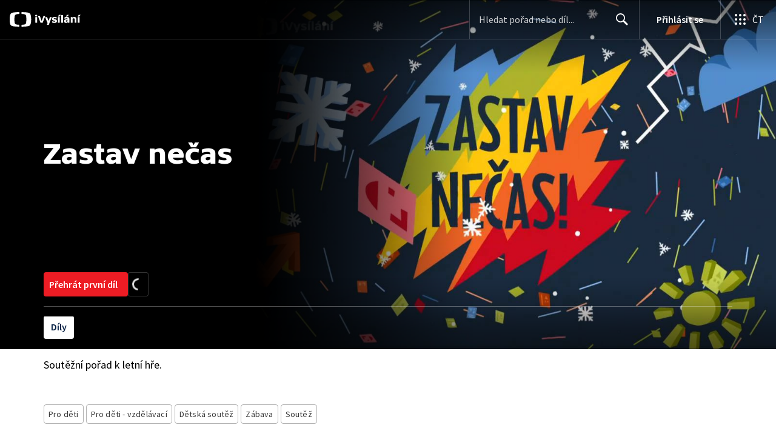

--- FILE ---
content_type: application/javascript; charset=UTF-8
request_url: https://ctfs.ceskatelevize.cz/ivysilani/_next/static/chunks/9177-a3bc17b4b05483a5.js
body_size: 1772
content:
try{!function(){var e="undefined"!=typeof window?window:"undefined"!=typeof global?global:"undefined"!=typeof globalThis?globalThis:"undefined"!=typeof self?self:{},t=(new e.Error).stack;t&&(e._sentryDebugIds=e._sentryDebugIds||{},e._sentryDebugIds[t]="362a8971-0919-4c07-a267-230689e3a6d2",e._sentryDebugIdIdentifier="sentry-dbid-362a8971-0919-4c07-a267-230689e3a6d2")}()}catch(e){}"use strict";(self.webpackChunk_N_E=self.webpackChunk_N_E||[]).push([[9177],{2518:function(e,t,n){n.d(t,{A:function(){return b},q:function(){return y}});var i=n(59499),r=n(93967),a=n.n(r),o=n(67294),s=n(32032),l=n(1660),c=n(4138),d=n(33809),g=n(27579),f=n(85893);function p(e,t){var n=Object.keys(e);if(Object.getOwnPropertySymbols){var i=Object.getOwnPropertySymbols(e);t&&(i=i.filter(function(t){return Object.getOwnPropertyDescriptor(e,t).enumerable})),n.push.apply(n,i)}return n}function u(e){for(var t=1;t<arguments.length;t++){var n=null!=arguments[t]?arguments[t]:{};t%2?p(Object(n),!0).forEach(function(t){(0,i.Z)(e,t,n[t])}):Object.getOwnPropertyDescriptors?Object.defineProperties(e,Object.getOwnPropertyDescriptors(n)):p(Object(n)).forEach(function(t){Object.defineProperty(e,t,Object.getOwnPropertyDescriptor(n,t))})}return e}let b=(e,t)=>t?0:e.length<65?1:e.length<120?2:3,h=(0,s.QM)({container:{marginBottom:24,height:"100%",width:"100%",display:"flex",alignItems:"flex-end",position:"relative",justifyContent:"center",[l.I]:{alignItems:"center",maxWidth:g.Xi,justifyContent:"flex-start"},[l.nn]:{maxWidth:g.O$},"&.fluidHeight":{[l.I]:{height:({height:e})=>e}}},img:{display:"block",maxWidth:"calc(100vw - 64px)",maxHeight:"40%",marginLeft:"auto",marginRight:"auto",position:"absolute",[l.I]:{maxHeight:"75%",maxWidth:"90%",margin:0,left:0}},textLogo:u(u({},c.Fy),{},{fontWeight:700,margin:0,"&.inverted":{color:"white"},[l.I]:u(u({},c.EK),{},{fontWeight:700}),"&.length-2":u(u({},c.q1),{},{fontWeight:700,[l.I]:u(u({},c.Tu),{},{fontWeight:700}),[l.nn]:u(u({},c.Fy),{},{fontWeight:700})}),"&.length-3":u(u({},c.q1),{},{fontWeight:700,[l.I]:u(u({},c.c6),{},{fontWeight:700})})}),hideTextLogo:{position:"absolute",textIndent:-999999}}),y=({url:e,title:t,inverted:n,fluidHeight:i,logoLength:r,HeadingElement:s="div"})=>{let{0:c,1:g}=(0,o.useState)(80),p=(0,l.BL)(),u=h({height:c}),b=(0,o.useRef)(null);return(0,o.useEffect)(()=>{if(!b.current||!p||i)return()=>{};let e=new d.d(e=>{e.forEach(e=>{e.target.classList.contains("fluidHeight")||g(e.contentRect.height)})});return e.observe(b.current),()=>{e.disconnect()}},[p,i]),(0,f.jsxs)("div",{className:a()(u.container,{fluidHeight:i}),"data-testid":"programme-logo",ref:b,children:[e?(0,f.jsx)("img",{alt:t,className:a()(u.img),src:e}):null,(0,f.jsx)(s,{className:a()(u.textLogo,{[u.hideTextLogo]:e,inverted:n,[`length-${r}`]:!0}),children:t})]})}},25358:function(e,t,n){n.d(t,{w:function(){return b}});var i=n(59499);n(67294);var r=n(32032),a=n(93967),o=n.n(a),s=n(71185),l=n(79092),c=n(4138),d=n(1660),g=n(85893);function f(e,t){var n=Object.keys(e);if(Object.getOwnPropertySymbols){var i=Object.getOwnPropertySymbols(e);t&&(i=i.filter(function(t){return Object.getOwnPropertyDescriptor(e,t).enumerable})),n.push.apply(n,i)}return n}function p(e){for(var t=1;t<arguments.length;t++){var n=null!=arguments[t]?arguments[t]:{};t%2?f(Object(n),!0).forEach(function(t){(0,i.Z)(e,t,n[t])}):Object.getOwnPropertyDescriptors?Object.defineProperties(e,Object.getOwnPropertyDescriptors(n)):f(Object(n)).forEach(function(t){Object.defineProperty(e,t,Object.getOwnPropertyDescriptor(n,t))})}return e}let u=(0,r.QM)({button:p(p({},c.hN),{},{display:"inline"}),buttonDisplayed:p({},c.Pf),bold:{fontWeight:600},text:p(p({},c.hN),{},{paddingTop:1,display:"inline"}),separator:{height:16},secondaryText:p(p({},c.Pf),{},{display:"inline"})}),b=({mainText:e,secondaryText:t,extended:n,onExtended:i=()=>{},className:r})=>{let a=u(),c=(0,d.BL)(),f=(0,g.jsxs)(l.i,{className:o()(a.button,{[a.buttonDisplayed]:n&&t}),type:"button",onClick:()=>{i(e=>!e)},children:["...",(0,g.jsx)("span",{className:o()(a.bold),children:n?"m\xe9ně":"v\xedce"})]}),p=(0,g.jsxs)(g.Fragment,{children:[e&&(0,g.jsx)("div",{className:a.text,"data-testid":"text-toggle-primary",children:e}),e&&t&&(0,g.jsx)("div",{className:a.separator}),t&&(0,g.jsxs)("div",{className:a.secondaryText,"data-testid":"text-toggle-secondary",children:[t," ",n&&f]}),!t&&n&&f]});return n?(0,g.jsx)("div",{className:r,"data-testid":"text-toggle",children:p}):(0,g.jsx)("div",{className:r,"data-testid":"text-toggle",children:(0,g.jsx)(s.Z,{ellipsis:f,lineHeight:24,lines:c?3:5,children:(0,g.jsx)("div",{children:p})})})}},74553:function(e,t,n){n.d(t,{U:function(){return r}});var i=n(1660);let r=e=>e.desktop&&e.desktop2x&&e.tablet&&e.tablet2x&&e.mobile&&e.mobile2x?[{src:`${e.desktop}, ${e.desktop2x} 2x`,imageType:"HERO_DESKTOP",minWidth:i.pk},{src:`${e.tablet}, ${e.tablet2x} 2x`,imageType:"HERO_TABLET",minWidth:i.Ep},{src:`${e.mobile}, ${e.mobile2x} 2x`,imageType:"HERO_MOBILE"}]:[{src:`${e.fallbackDesktop}, ${e.fallbackDesktop2x} 2x`,imageType:"HERO_DESKTOP",minWidth:i.pk},{src:`${e.fallbackTablet}, ${e.fallbackTablet2x} 2x`,imageType:"HERO_DESKTOP",minWidth:i.Ep},{src:`${e.fallbackMobile}, ${e.fallbackMobile2x} 2x`,imageType:"HERO_DESKTOP"}]}}]);

--- FILE ---
content_type: text/plain; charset=utf-8
request_url: https://events.getsitectrl.com/api/v1/events
body_size: 558
content:
{"id":"66b3323e86b4c2ca","user_id":"66b3323e86bd09c6","time":1764372314650,"token":"1764372314.60cea4b6f60aac06d67dc6d86b17f86a.973a1a6e82109625578d47f60dd753e3","geo":{"ip":"3.143.235.172","geopath":"147015:147763:220321:","geoname_id":4509177,"longitude":-83.0061,"latitude":39.9625,"postal_code":"43215","city":"Columbus","region":"Ohio","state_code":"OH","country":"United States","country_code":"US","timezone":"America/New_York"},"ua":{"platform":"Desktop","os":"Mac OS","os_family":"Mac OS X","os_version":"10.15.7","browser":"Other","browser_family":"ClaudeBot","browser_version":"1.0","device":"Spider","device_brand":"Spider","device_model":"Desktop"},"utm":{}}